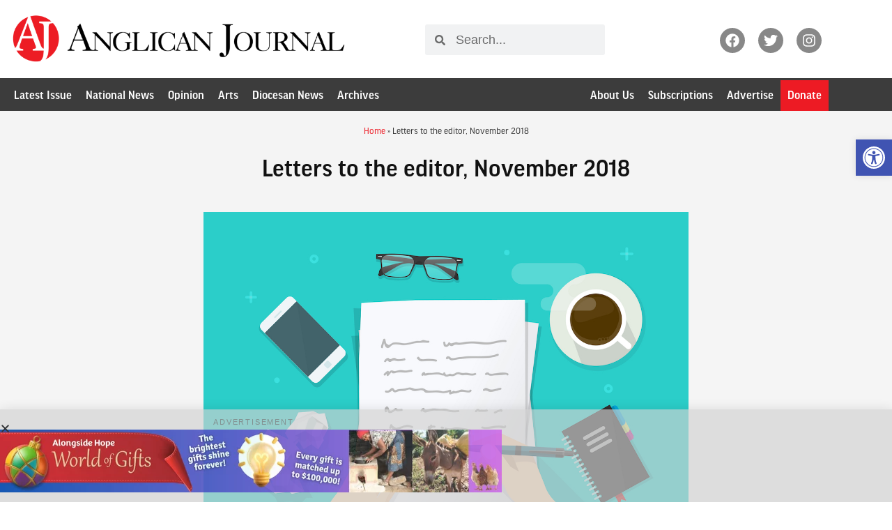

--- FILE ---
content_type: text/css
request_url: https://anglicanjournal.com/wp-content/uploads/elementor/css/post-167945.css?ver=1767979459
body_size: 1549
content:
.elementor-kit-167945{--e-global-color-primary:#ED1B24;--e-global-color-secondary:#111111;--e-global-color-text:#111111;--e-global-color-accent:#ED1B24;--e-global-color-3ef7541:#D1CEC8;--e-global-color-cfc9aae:#AFACD2;--e-global-color-cfcc27c:#FFFFFF;--e-global-typography-primary-font-family:"ff-good-headline-web-pro";--e-global-typography-primary-font-weight:600;--e-global-typography-secondary-font-family:"ff-good-headline-web-pro";--e-global-typography-secondary-font-weight:400;--e-global-typography-text-font-family:"minion-pro";--e-global-typography-text-font-weight:400;--e-global-typography-accent-font-family:"Inter";--e-global-typography-accent-font-weight:400;font-family:"kazimir", Sans-serif;}.elementor-kit-167945 button,.elementor-kit-167945 input[type="button"],.elementor-kit-167945 input[type="submit"],.elementor-kit-167945 .elementor-button{background-color:var( --e-global-color-accent );color:#FFFFFF;}.elementor-kit-167945 e-page-transition{background-color:#FFBC7D;}.elementor-kit-167945 a{color:var( --e-global-color-accent );}.elementor-kit-167945 a:hover{color:var( --e-global-color-secondary );text-decoration:underline;}.elementor-kit-167945 h1{color:#3C3C3C;font-family:"ff-good-headline-web-pro", Sans-serif;font-size:42px;font-weight:600;line-height:1.4em;}.elementor-kit-167945 h2{font-family:"ff-good-headline-web-pro", Sans-serif;line-height:1.3em;}.elementor-kit-167945 h3{font-family:"ff-good-headline-web-pro", Sans-serif;font-size:32px;}.elementor-kit-167945 h4{font-family:"ff-good-headline-web-pro", Sans-serif;}.elementor-section.elementor-section-boxed > .elementor-container{max-width:1200px;}.e-con{--container-max-width:1200px;}.elementor-widget:not(:last-child){margin-block-end:20px;}.elementor-element{--widgets-spacing:20px 20px;--widgets-spacing-row:20px;--widgets-spacing-column:20px;}{}h1.entry-title{display:var(--page-title-display);}@media(max-width:960px){.elementor-section.elementor-section-boxed > .elementor-container{max-width:1024px;}.e-con{--container-max-width:1024px;}}@media(max-width:767px){.elementor-section.elementor-section-boxed > .elementor-container{max-width:767px;}.e-con{--container-max-width:767px;}}/* Start custom CSS *//* Related Posts */
.rp4wp_component_title a {
	font-weight: 500;
	font-family: 'ff-good-headline-web-pro', 'Inter', sans-serif;
	font-size: 18px;
	line-height: 1.3em;
	color: #111111; }

div.rp4wp-related-posts.rp4wp-related-post h3 { display: none; }

ul.rp4wp-posts-list
    { display: none; }

#relatedkeeper ul.rp4wp-posts-list
    { display: block; }

/* Author Box */
.pp-multiple-authors-layout-boxed .multiple-authors-description {
	margin: 10px 0 -10px;
	font-size: 15px; }

.pp-multiple-authors-layout-boxed ul li {
	border: 0px solid #ffffff !important;
	background-color: #f9f9f9; }

div.pp-multiple-authors-wrapper.multiple-authors-target-shortcode.pp-multiple-authors-layout-boxed h2.widget-title { display: none; }


/* Photo Caption */
.wp-caption-text {
	font-family: "minion-pro", Sans-serif; 
  margin-top: 10px !important; 
  font-size: 15px; }


/* Image spacing */
img.alignright { margin-bottom: 10px; }


/* HR Tags */
hr {
	border: solid #ffffff; border-width: 4px 0 0;
	padding-bottom: 20px; }


/* Blockquote */
blockquote {
	border-left: none;
	margin: 1em 0.5em -0.8em 0.5em;
font-family: 'ff-good-headline-web-pro';
	font-weight: 600 !important;
	font-size: 22px;
	background: -webkit-linear-gradient(
330deg, #727272, #b8130c);
	-webkit-background-clip: text;
	-webkit-text-fill-color: transparent;
	margin-bottom: 0px; }

.gradienttext { 
	font-family: 'ff-good-headline-web-pro';
	font-weight: 500 !important;
	font-size: 22px;
	background: -webkit-linear-gradient(
330deg, #988060, #da3a31);
	-webkit-background-clip: text;
	-webkit-text-fill-color: transparent; }

/* Posts by Tag */
.display-posts-listing li { margin-bottom: 10px !important;}

/* Horizontal Rule */
hr {
	border: dotted #dddddd;
	border-width: 3px 0 0;
	padding-bottom: 0px;
	margin: 25px 0px 20px 0px !important;
}

/* Popular Posts */
.monsterinsights-widget-popular-posts.monsterinsights-popular-posts-styled .monsterinsights-widget-popular-posts-list a { font-family: ff-good-headline-web-pro, Inter, sans-serif; font-weight: 600; font-size: 20px; }

.monsterinsights-popular-posts-styled.monsterinsights-widget-popular-posts.monsterinsights-widget-popular-posts-alpha .monsterinsights-widget-popular-posts-list li {
    border: #dddddd solid 1px; }

/* From OLD Site 2021 - - - 
header.sticky-header {
    --header-height: 80px;
    --opacity: 0.90;
    --shrink-me: 1;
    --sticky-background-color: #ffffff;
    --transition: .3s ease-in-out;

    transition: background-color var(--transition),
                background-image var(--transition),
                backdrop-filter var(--transition),
                opacity var(--transition);
}
header.sticky-header.elementor-sticky--effects {
    background-color: var(--sticky-background-color) !important;
    background-image: none !important;
    opacity: var(--opacity) !important;
    -webkit-backdrop-filter: blur(10px);
    backdrop-filter: blur(10px);
}
header.sticky-header > .elementor-container {
    transition: min-height var(--transition);
}
header.sticky-header.elementor-sticky--effects > .elementor-container {
    min-height: calc(var(--header-height) * var(--shrink-me))!important;
    height: calc(var(--header-height) * var(--shrink-me));
}
header.sticky-header .elementor-nav-menu .elementor-item {
    transition: padding var(--transition);
}
header.sticky-header.elementor-sticky--effects .elementor-nav-menu .elementor-item {
    padding-bottom: 10px!important;
    padding-top: 10px!important;
}
header.sticky-header > .elementor-container .logo img {
    transition: max-width var(--transition);
}
header.sticky-header.elementor-sticky--effects .logo img {
    max-width: calc(100% * var(--shrink-me));
}

/* HIDES THE DARK LOGO */
.d-logo {
 display: none;
}
/* SWITCHES LOGO ON SCROLL */
.elementor-sticky--effects .d-logo {
 display: inline-block;
}
.elementor-sticky--effects .l-logo {
 display: none;
}
/* CHANGES THE BACKGROUND MENU ON SCROLL */
.elementor-sticky--effects {
 background: #fff!important; /* edit here to change the background color for your sticky header*/
}
.avatar {
  border-radius: 50% !important;
  -moz-border-radius: 50% !important;
  -webkit-border-radius: 50% !important;
}

/* Dropdowns 
.elementor-widget-nav-menu .elementor-nav-menu--main .elementor-item:hover { text-decoration:none; } */


.angli-adlabel {color: #8A8A8A;
    font-family: "muli", Sans-serif;
    font-size: 11px;
    font-weight: 100;
    text-transform: uppercase;
    letter-spacing: 1.8px;
    text-align: center;
    padding-bottom: 3px;
}/* End custom CSS */